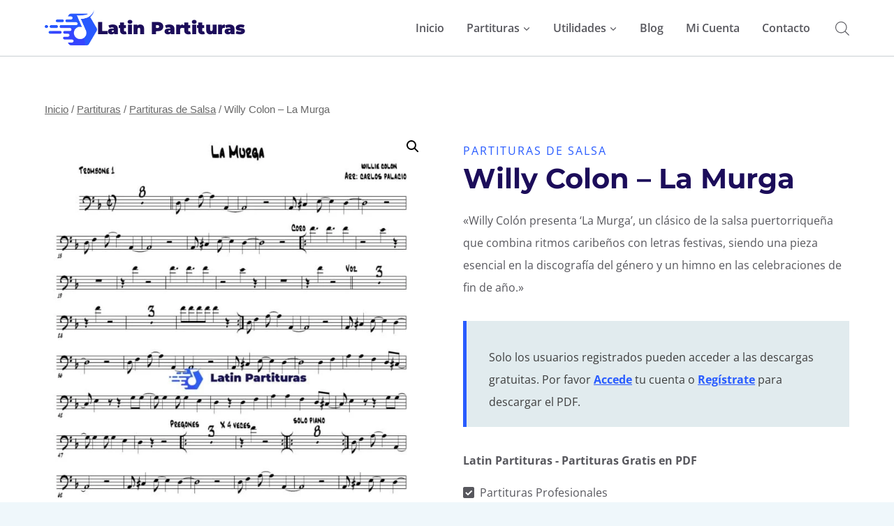

--- FILE ---
content_type: text/html; charset=utf-8
request_url: https://www.google.com/recaptcha/api2/aframe
body_size: 251
content:
<!DOCTYPE HTML><html><head><meta http-equiv="content-type" content="text/html; charset=UTF-8"></head><body><script nonce="FKYIybx-QA6I6LK-YXKsHQ">/** Anti-fraud and anti-abuse applications only. See google.com/recaptcha */ try{var clients={'sodar':'https://pagead2.googlesyndication.com/pagead/sodar?'};window.addEventListener("message",function(a){try{if(a.source===window.parent){var b=JSON.parse(a.data);var c=clients[b['id']];if(c){var d=document.createElement('img');d.src=c+b['params']+'&rc='+(localStorage.getItem("rc::a")?sessionStorage.getItem("rc::b"):"");window.document.body.appendChild(d);sessionStorage.setItem("rc::e",parseInt(sessionStorage.getItem("rc::e")||0)+1);localStorage.setItem("rc::h",'1768652147738');}}}catch(b){}});window.parent.postMessage("_grecaptcha_ready", "*");}catch(b){}</script></body></html>

--- FILE ---
content_type: application/javascript; charset=utf-8
request_url: https://fundingchoicesmessages.google.com/f/AGSKWxXDS4CrzqYzqcgGD_tDn-OiHS7COUbR0vdj7Y69dH_asUqbOUdlGVUsAYCOuYZZfWF60PCybue8EEIRFdyCh33wZ1i72H9ZinAzYFyu-CmiRs6XWLMZ4KwZ_oR00DPKoqsi1aX1kHh1cqKQaZF0Zyf66xr_nzXCY3aP7IXBeggPYN_5f9uqzHWovLGb/_/468ad..js?dfp=.ca/ads//adratio.=728x90/
body_size: -1290
content:
window['f907a081-60da-4d29-b4e9-fc3dc78a0c03'] = true;